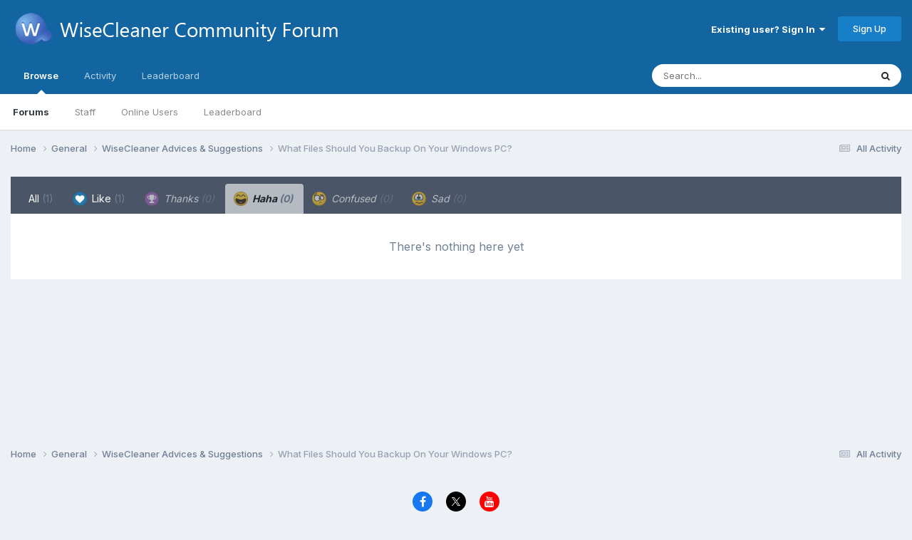

--- FILE ---
content_type: text/html;charset=UTF-8
request_url: https://forum.wisecleaner.com/index.php?/topic/3611-what-files-should-you-backup-on-your-windows-pc/&do=showReactionsComment&comment=7476&changed=1&reaction=3
body_size: 7219
content:
<!DOCTYPE html>
<html lang="en-US" dir="ltr">
	<head>
		<meta charset="utf-8">
        
		<title>See who reacted to this (7476) - What Files Should You Backup On Your Windows PC? - WiseCleaner Advices &amp; Suggestions - WiseCleaner Forum</title>
		
			<!-- Google tag (gtag.js) -->
<script async src="https://www.googletagmanager.com/gtag/js?id=G-5CFQB008QD" type="1853eeab20680a1a557f0dfe-text/javascript"></script>
<script type="1853eeab20680a1a557f0dfe-text/javascript">
  window.dataLayer = window.dataLayer || [];
  function gtag(){dataLayer.push(arguments);}
  gtag('js', new Date());

  gtag('config', 'G-5CFQB008QD');
</script>
		
		
		
		

	<meta name="viewport" content="width=device-width, initial-scale=1">


	
	


	<meta name="twitter:card" content="summary" />




	
		
			
				<meta name="robots" content="noindex, follow">
			
		
	

	
		
			
				<meta property="og:site_name" content="WiseCleaner Forum">
			
		
	

	
		
			
				<meta property="og:locale" content="en_US">
			
		
	

	
		
			
				<meta name="keywords" content=" Today we’ll walk you through the basics of backing up your PC, what you should back up, and why. Of course, these rules won’t fit every scenario, so you’ll need to use a little common sense—think about what is most important to you on your PC, and make sure that you’ve figured out how to backup those files.">
			
		
	


	
		<link rel="last" href="https://forum.wisecleaner.com/index.php?/topic/3611-what-files-should-you-backup-on-your-windows-pc/&amp;do=showReactionsComment&amp;comment=7476" />
	





<link rel="manifest" href="https://forum.wisecleaner.com/index.php?/manifest.webmanifest/">
<meta name="msapplication-config" content="https://forum.wisecleaner.com/index.php?/browserconfig.xml/">
<meta name="msapplication-starturl" content="/">
<meta name="application-name" content="WiseCleaner Forum">
<meta name="apple-mobile-web-app-title" content="WiseCleaner Forum">

	<meta name="theme-color" content="#1265a1">






	

	
		
			<link rel="icon" sizes="36x36" href="https://forum.wisecleaner.com/uploads/monthly_2020_12/android-chrome-36x36.png?v=1744251931">
		
	

	
		
			<link rel="icon" sizes="48x48" href="https://forum.wisecleaner.com/uploads/monthly_2020_12/android-chrome-48x48.png?v=1744251931">
		
	

	
		
			<link rel="icon" sizes="72x72" href="https://forum.wisecleaner.com/uploads/monthly_2020_12/android-chrome-72x72.png?v=1744251931">
		
	

	
		
			<link rel="icon" sizes="96x96" href="https://forum.wisecleaner.com/uploads/monthly_2020_12/android-chrome-96x96.png?v=1744251931">
		
	

	
		
			<link rel="icon" sizes="144x144" href="https://forum.wisecleaner.com/uploads/monthly_2020_12/android-chrome-144x144.png?v=1744251931">
		
	

	
		
			<link rel="icon" sizes="192x192" href="https://forum.wisecleaner.com/uploads/monthly_2020_12/android-chrome-192x192.png?v=1744251931">
		
	

	
		
			<link rel="icon" sizes="256x256" href="https://forum.wisecleaner.com/uploads/monthly_2020_12/android-chrome-256x256.png?v=1744251931">
		
	

	
		
			<link rel="icon" sizes="384x384" href="https://forum.wisecleaner.com/uploads/monthly_2020_12/android-chrome-384x384.png?v=1744251931">
		
	

	
		
			<link rel="icon" sizes="512x512" href="https://forum.wisecleaner.com/uploads/monthly_2020_12/android-chrome-512x512.png?v=1744251931">
		
	

	
		
			<meta name="msapplication-square70x70logo" content="https://forum.wisecleaner.com/uploads/monthly_2020_12/msapplication-square70x70logo.png?v=1744251931"/>
		
	

	
		
			<meta name="msapplication-TileImage" content="https://forum.wisecleaner.com/uploads/monthly_2020_12/msapplication-TileImage.png?v=1744251931"/>
		
	

	
		
			<meta name="msapplication-square150x150logo" content="https://forum.wisecleaner.com/uploads/monthly_2020_12/msapplication-square150x150logo.png?v=1744251931"/>
		
	

	
		
			<meta name="msapplication-wide310x150logo" content="https://forum.wisecleaner.com/uploads/monthly_2020_12/msapplication-wide310x150logo.png?v=1744251931"/>
		
	

	
		
			<meta name="msapplication-square310x310logo" content="https://forum.wisecleaner.com/uploads/monthly_2020_12/msapplication-square310x310logo.png?v=1744251931"/>
		
	

	
		
			
				<link rel="apple-touch-icon" href="https://forum.wisecleaner.com/uploads/monthly_2020_12/apple-touch-icon-57x57.png?v=1744251931">
			
		
	

	
		
			
				<link rel="apple-touch-icon" sizes="60x60" href="https://forum.wisecleaner.com/uploads/monthly_2020_12/apple-touch-icon-60x60.png?v=1744251931">
			
		
	

	
		
			
				<link rel="apple-touch-icon" sizes="72x72" href="https://forum.wisecleaner.com/uploads/monthly_2020_12/apple-touch-icon-72x72.png?v=1744251931">
			
		
	

	
		
			
				<link rel="apple-touch-icon" sizes="76x76" href="https://forum.wisecleaner.com/uploads/monthly_2020_12/apple-touch-icon-76x76.png?v=1744251931">
			
		
	

	
		
			
				<link rel="apple-touch-icon" sizes="114x114" href="https://forum.wisecleaner.com/uploads/monthly_2020_12/apple-touch-icon-114x114.png?v=1744251931">
			
		
	

	
		
			
				<link rel="apple-touch-icon" sizes="120x120" href="https://forum.wisecleaner.com/uploads/monthly_2020_12/apple-touch-icon-120x120.png?v=1744251931">
			
		
	

	
		
			
				<link rel="apple-touch-icon" sizes="144x144" href="https://forum.wisecleaner.com/uploads/monthly_2020_12/apple-touch-icon-144x144.png?v=1744251931">
			
		
	

	
		
			
				<link rel="apple-touch-icon" sizes="152x152" href="https://forum.wisecleaner.com/uploads/monthly_2020_12/apple-touch-icon-152x152.png?v=1744251931">
			
		
	

	
		
			
				<link rel="apple-touch-icon" sizes="180x180" href="https://forum.wisecleaner.com/uploads/monthly_2020_12/apple-touch-icon-180x180.png?v=1744251931">
			
		
	





<link rel="preload" href="//forum.wisecleaner.com/applications/core/interface/font/fontawesome-webfont.woff2?v=4.7.0" as="font" crossorigin="anonymous">
		


	<link rel="preconnect" href="https://fonts.googleapis.com">
	<link rel="preconnect" href="https://fonts.gstatic.com" crossorigin>
	
		<link href="https://fonts.googleapis.com/css2?family=Inter:wght@300;400;500;600;700&display=swap" rel="stylesheet">
	



	<link rel='stylesheet' href='https://forum.wisecleaner.com/uploads/css_built_1/341e4a57816af3ba440d891ca87450ff_framework.css?v=9680414c2c1751504973' media='all'>

	<link rel='stylesheet' href='https://forum.wisecleaner.com/uploads/css_built_1/05e81b71abe4f22d6eb8d1a929494829_responsive.css?v=9680414c2c1751504973' media='all'>

	<link rel='stylesheet' href='https://forum.wisecleaner.com/uploads/css_built_1/90eb5adf50a8c640f633d47fd7eb1778_core.css?v=9680414c2c1751504973' media='all'>

	<link rel='stylesheet' href='https://forum.wisecleaner.com/uploads/css_built_1/5a0da001ccc2200dc5625c3f3934497d_core_responsive.css?v=9680414c2c1751504973' media='all'>

	<link rel='stylesheet' href='https://forum.wisecleaner.com/uploads/css_built_1/62e269ced0fdab7e30e026f1d30ae516_forums.css?v=9680414c2c1751504973' media='all'>

	<link rel='stylesheet' href='https://forum.wisecleaner.com/uploads/css_built_1/76e62c573090645fb99a15a363d8620e_forums_responsive.css?v=9680414c2c1751504973' media='all'>





<link rel='stylesheet' href='https://forum.wisecleaner.com/uploads/css_built_1/258adbb6e4f3e83cd3b355f84e3fa002_custom.css?v=9680414c2c1751504973' media='all'>




		
		

	
	<link rel='shortcut icon' href='https://forum.wisecleaner.com/uploads/monthly_2020_12/favicon.ico' type="image/x-icon">

	</head>
	<body class='ipsApp ipsApp_front ipsJS_none ipsClearfix' data-controller='core.front.core.app' data-message="" data-pageApp='forums' data-pageLocation='front' data-pageModule='forums' data-pageController='topic' data-pageID='3611'  >
		
        

        

		<a href='#ipsLayout_mainArea' class='ipsHide' title='Go to main content on this page' accesskey='m'>Jump to content</a>
		





		<div id='ipsLayout_header' class='ipsClearfix'>
			<header>
				<div class='ipsLayout_container'>
					


<a href='https://forum.wisecleaner.com/' id='elLogo' accesskey='1'><img src="https://forum.wisecleaner.com/uploads/monthly_2020_12/logo-forum-1.png.3fb5f9f771a44d1cf503bc24e44bb2f7.png" alt='WiseCleaner Forum'></a>

					
						

	<ul id='elUserNav' class='ipsList_inline cSignedOut ipsResponsive_showDesktop'>
		
        
		
        
        
            
            <li id='elSignInLink'>
                <a href='https://forum.wisecleaner.com/index.php?/login/' data-ipsMenu-closeOnClick="false" data-ipsMenu id='elUserSignIn'>
                    Existing user? Sign In &nbsp;<i class='fa fa-caret-down'></i>
                </a>
                
<div id='elUserSignIn_menu' class='ipsMenu ipsMenu_auto ipsHide'>
	<form accept-charset='utf-8' method='post' action='https://forum.wisecleaner.com/index.php?/login/'>
		<input type="hidden" name="csrfKey" value="76d138a3e7930ee912d6c49c8b37dcf8">
		<input type="hidden" name="ref" value="[base64]">
		<div data-role="loginForm">
			
			
			
				
<div class="ipsPad ipsForm ipsForm_vertical">
	<h4 class="ipsType_sectionHead">Sign In</h4>
	<br><br>
	<ul class='ipsList_reset'>
		<li class="ipsFieldRow ipsFieldRow_noLabel ipsFieldRow_fullWidth">
			
			
				<input type="text" placeholder="Display Name" name="auth" autocomplete="username">
			
		</li>
		<li class="ipsFieldRow ipsFieldRow_noLabel ipsFieldRow_fullWidth">
			<input type="password" placeholder="Password" name="password" autocomplete="current-password">
		</li>
		<li class="ipsFieldRow ipsFieldRow_checkbox ipsClearfix">
			<span class="ipsCustomInput">
				<input type="checkbox" name="remember_me" id="remember_me_checkbox" value="1" checked aria-checked="true">
				<span></span>
			</span>
			<div class="ipsFieldRow_content">
				<label class="ipsFieldRow_label" for="remember_me_checkbox">Remember me</label>
				<span class="ipsFieldRow_desc">Not recommended on shared computers</span>
			</div>
		</li>
		<li class="ipsFieldRow ipsFieldRow_fullWidth">
			<button type="submit" name="_processLogin" value="usernamepassword" class="ipsButton ipsButton_primary ipsButton_small" id="elSignIn_submit">Sign In</button>
			
				<p class="ipsType_right ipsType_small">
					
						<a href='https://forum.wisecleaner.com/index.php?/lostpassword/' data-ipsDialog data-ipsDialog-title='Forgot your password?'>
					
					Forgot your password?</a>
				</p>
			
		</li>
	</ul>
</div>
			
		</div>
	</form>
</div>
            </li>
            
        
		
			<li>
				
					<a href='https://forum.wisecleaner.com/index.php?/register/' data-ipsDialog data-ipsDialog-size='narrow' data-ipsDialog-title='Sign Up' id='elRegisterButton' class='ipsButton ipsButton_normal ipsButton_primary'>Sign Up</a>
				
			</li>
		
	</ul>

						
<ul class='ipsMobileHamburger ipsList_reset ipsResponsive_hideDesktop'>
	<li data-ipsDrawer data-ipsDrawer-drawerElem='#elMobileDrawer'>
		<a href='#' >
			
			
				
			
			
			
			<i class='fa fa-navicon'></i>
		</a>
	</li>
</ul>
					
				</div>
			</header>
			

	<nav data-controller='core.front.core.navBar' class=' ipsResponsive_showDesktop'>
		<div class='ipsNavBar_primary ipsLayout_container '>
			<ul data-role="primaryNavBar" class='ipsClearfix'>
				


	
		
		
			
		
		<li class='ipsNavBar_active' data-active id='elNavSecondary_1' data-role="navBarItem" data-navApp="core" data-navExt="CustomItem">
			
			
				<a href="https://forum.wisecleaner.com"  data-navItem-id="1" data-navDefault>
					Browse<span class='ipsNavBar_active__identifier'></span>
				</a>
			
			
				<ul class='ipsNavBar_secondary ' data-role='secondaryNavBar'>
					


	
		
		
			
		
		<li class='ipsNavBar_active' data-active id='elNavSecondary_10' data-role="navBarItem" data-navApp="forums" data-navExt="Forums">
			
			
				<a href="https://forum.wisecleaner.com/index.php"  data-navItem-id="10" data-navDefault>
					Forums<span class='ipsNavBar_active__identifier'></span>
				</a>
			
			
		</li>
	
	

	
		
		
		<li  id='elNavSecondary_12' data-role="navBarItem" data-navApp="core" data-navExt="StaffDirectory">
			
			
				<a href="https://forum.wisecleaner.com/index.php?/staff/"  data-navItem-id="12" >
					Staff<span class='ipsNavBar_active__identifier'></span>
				</a>
			
			
		</li>
	
	

	
		
		
		<li  id='elNavSecondary_13' data-role="navBarItem" data-navApp="core" data-navExt="OnlineUsers">
			
			
				<a href="https://forum.wisecleaner.com/index.php?/online/"  data-navItem-id="13" >
					Online Users<span class='ipsNavBar_active__identifier'></span>
				</a>
			
			
		</li>
	
	

	
		
		
		<li  id='elNavSecondary_14' data-role="navBarItem" data-navApp="core" data-navExt="Leaderboard">
			
			
				<a href="https://forum.wisecleaner.com/index.php?/leaderboard/"  data-navItem-id="14" >
					Leaderboard<span class='ipsNavBar_active__identifier'></span>
				</a>
			
			
		</li>
	
	

					<li class='ipsHide' id='elNavigationMore_1' data-role='navMore'>
						<a href='#' data-ipsMenu data-ipsMenu-appendTo='#elNavigationMore_1' id='elNavigationMore_1_dropdown'>More <i class='fa fa-caret-down'></i></a>
						<ul class='ipsHide ipsMenu ipsMenu_auto' id='elNavigationMore_1_dropdown_menu' data-role='moreDropdown'></ul>
					</li>
				</ul>
			
		</li>
	
	

	
		
		
		<li  id='elNavSecondary_2' data-role="navBarItem" data-navApp="core" data-navExt="CustomItem">
			
			
				<a href="https://forum.wisecleaner.com/index.php?/discover/"  data-navItem-id="2" >
					Activity<span class='ipsNavBar_active__identifier'></span>
				</a>
			
			
				<ul class='ipsNavBar_secondary ipsHide' data-role='secondaryNavBar'>
					


	
		
		
		<li  id='elNavSecondary_4' data-role="navBarItem" data-navApp="core" data-navExt="AllActivity">
			
			
				<a href="https://forum.wisecleaner.com/index.php?/discover/"  data-navItem-id="4" >
					All Activity<span class='ipsNavBar_active__identifier'></span>
				</a>
			
			
		</li>
	
	

	
	

	
	

	
	

	
		
		
		<li  id='elNavSecondary_8' data-role="navBarItem" data-navApp="core" data-navExt="Search">
			
			
				<a href="https://forum.wisecleaner.com/index.php?/search/"  data-navItem-id="8" >
					Search<span class='ipsNavBar_active__identifier'></span>
				</a>
			
			
		</li>
	
	

	
		
		
		<li  id='elNavSecondary_9' data-role="navBarItem" data-navApp="core" data-navExt="Promoted">
			
			
				<a href="https://forum.wisecleaner.com/index.php?/ourpicks/"  data-navItem-id="9" >
					Our Picks<span class='ipsNavBar_active__identifier'></span>
				</a>
			
			
		</li>
	
	

					<li class='ipsHide' id='elNavigationMore_2' data-role='navMore'>
						<a href='#' data-ipsMenu data-ipsMenu-appendTo='#elNavigationMore_2' id='elNavigationMore_2_dropdown'>More <i class='fa fa-caret-down'></i></a>
						<ul class='ipsHide ipsMenu ipsMenu_auto' id='elNavigationMore_2_dropdown_menu' data-role='moreDropdown'></ul>
					</li>
				</ul>
			
		</li>
	
	

	
		
		
		<li  id='elNavSecondary_15' data-role="navBarItem" data-navApp="core" data-navExt="Leaderboard">
			
			
				<a href="https://forum.wisecleaner.com/index.php?/leaderboard/"  data-navItem-id="15" >
					Leaderboard<span class='ipsNavBar_active__identifier'></span>
				</a>
			
			
		</li>
	
	

				<li class='ipsHide' id='elNavigationMore' data-role='navMore'>
					<a href='#' data-ipsMenu data-ipsMenu-appendTo='#elNavigationMore' id='elNavigationMore_dropdown'>More</a>
					<ul class='ipsNavBar_secondary ipsHide' data-role='secondaryNavBar'>
						<li class='ipsHide' id='elNavigationMore_more' data-role='navMore'>
							<a href='#' data-ipsMenu data-ipsMenu-appendTo='#elNavigationMore_more' id='elNavigationMore_more_dropdown'>More <i class='fa fa-caret-down'></i></a>
							<ul class='ipsHide ipsMenu ipsMenu_auto' id='elNavigationMore_more_dropdown_menu' data-role='moreDropdown'></ul>
						</li>
					</ul>
				</li>
			</ul>
			

	<div id="elSearchWrapper">
		<div id='elSearch' data-controller="core.front.core.quickSearch">
			<form accept-charset='utf-8' action='//forum.wisecleaner.com/index.php?/search/&amp;do=quicksearch' method='post'>
                <input type='search' id='elSearchField' placeholder='Search...' name='q' autocomplete='off' aria-label='Search'>
                <details class='cSearchFilter'>
                    <summary class='cSearchFilter__text'></summary>
                    <ul class='cSearchFilter__menu'>
                        
                        <li><label><input type="radio" name="type" value="all"  checked><span class='cSearchFilter__menuText'>Everywhere</span></label></li>
                        
                        
                            <li><label><input type="radio" name="type" value="core_statuses_status"><span class='cSearchFilter__menuText'>Status Updates</span></label></li>
                        
                            <li><label><input type="radio" name="type" value="forums_topic"><span class='cSearchFilter__menuText'>Topics</span></label></li>
                        
                            <li><label><input type="radio" name="type" value="core_members"><span class='cSearchFilter__menuText'>Members</span></label></li>
                        
                    </ul>
                </details>
				<button class='cSearchSubmit' type="submit" aria-label='Search'><i class="fa fa-search"></i></button>
			</form>
		</div>
	</div>

		</div>
	</nav>

			
<ul id='elMobileNav' class='ipsResponsive_hideDesktop' data-controller='core.front.core.mobileNav'>
	
		
			
			
				
				
			
				
					<li id='elMobileBreadcrumb'>
						<a href='https://forum.wisecleaner.com/index.php?/forum/10-wisecleaner-advices-suggestions/'>
							<span>WiseCleaner Advices &amp; Suggestions</span>
						</a>
					</li>
				
				
			
				
				
			
		
	
	
	
	<li >
		<a data-action="defaultStream" href='https://forum.wisecleaner.com/index.php?/discover/'><i class="fa fa-newspaper-o" aria-hidden="true"></i></a>
	</li>

	

	
		<li class='ipsJS_show'>
			<a href='https://forum.wisecleaner.com/index.php?/search/'><i class='fa fa-search'></i></a>
		</li>
	
</ul>
		</div>
		<main id='ipsLayout_body' class='ipsLayout_container'>
			<div id='ipsLayout_contentArea'>
				<div id='ipsLayout_contentWrapper'>
					
<nav class='ipsBreadcrumb ipsBreadcrumb_top ipsFaded_withHover'>
	

	<ul class='ipsList_inline ipsPos_right'>
		
		<li >
			<a data-action="defaultStream" class='ipsType_light '  href='https://forum.wisecleaner.com/index.php?/discover/'><i class="fa fa-newspaper-o" aria-hidden="true"></i> <span>All Activity</span></a>
		</li>
		
	</ul>

	<ul data-role="breadcrumbList">
		<li>
			<a title="Home" href='https://forum.wisecleaner.com/'>
				<span>Home <i class='fa fa-angle-right'></i></span>
			</a>
		</li>
		
		
			<li>
				
					<a href='https://forum.wisecleaner.com/index.php?/forum/7-general/'>
						<span>General <i class='fa fa-angle-right' aria-hidden="true"></i></span>
					</a>
				
			</li>
		
			<li>
				
					<a href='https://forum.wisecleaner.com/index.php?/forum/10-wisecleaner-advices-suggestions/'>
						<span>WiseCleaner Advices &amp; Suggestions <i class='fa fa-angle-right' aria-hidden="true"></i></span>
					</a>
				
			</li>
		
			<li>
				
					<a href='https://forum.wisecleaner.com/index.php?/topic/3611-what-files-should-you-backup-on-your-windows-pc/'>
						<span>What Files Should You Backup On Your Windows PC? </span>
					</a>
				
			</li>
		
	</ul>
</nav>
					
					<div id='ipsLayout_mainArea'>
						
						
						
						

	




						
<div class='ipsTabs ipsClearfix cReactionTabs' id='elTabs_0e6d6713542c5d78b2e6ad67804abea0' data-ipsTabBar data-ipsTabBar-contentArea='#ipsTabs_content_0e6d6713542c5d78b2e6ad67804abea0' >
	<a href='#elTabs_0e6d6713542c5d78b2e6ad67804abea0' data-action='expandTabs'><i class='fa fa-caret-down'></i></a>
	<ul role='tablist'>
		
			<li>
				<a href='https://forum.wisecleaner.com/index.php?/topic/3611-what-files-should-you-backup-on-your-windows-pc/&amp;do=showReactionsComment&amp;comment=7476&amp;changed=1&amp;reaction=all' id='0e6d6713542c5d78b2e6ad67804abea0_tab_all' class="ipsTabs_item  " title='All' role="tab" aria-selected="false">
					
					All
					
						<span class='ipsType_light'>(1)</span>
					
				</a>
			</li>
		
			<li>
				<a href='https://forum.wisecleaner.com/index.php?/topic/3611-what-files-should-you-backup-on-your-windows-pc/&amp;do=showReactionsComment&amp;comment=7476&amp;changed=1&amp;reaction=1' id='0e6d6713542c5d78b2e6ad67804abea0_tab_1' class="ipsTabs_item  " title='Like' role="tab" aria-selected="false">
					
						<img src='https://forum.wisecleaner.com/uploads/reactions/react_like.png' width='20' height='20' alt="Like" data-ipsTooltip title="Like" loading="lazy">
					
					Like
					
						<span class='ipsType_light'>(1)</span>
					
				</a>
			</li>
		
			<li>
				<a href='https://forum.wisecleaner.com/index.php?/topic/3611-what-files-should-you-backup-on-your-windows-pc/&amp;do=showReactionsComment&amp;comment=7476&amp;changed=1&amp;reaction=2' id='0e6d6713542c5d78b2e6ad67804abea0_tab_2' class="ipsTabs_item ipsTabs_itemDisabled " title='Thanks' role="tab" aria-selected="false">
					
						<img src='https://forum.wisecleaner.com/uploads/reactions/react_thanks.png' width='20' height='20' alt="Thanks" data-ipsTooltip title="Thanks" loading="lazy">
					
					Thanks
					
						<span class='ipsType_light'>(0)</span>
					
				</a>
			</li>
		
			<li>
				<a href='https://forum.wisecleaner.com/index.php?/topic/3611-what-files-should-you-backup-on-your-windows-pc/&amp;do=showReactionsComment&amp;comment=7476&amp;changed=1&amp;reaction=3' id='0e6d6713542c5d78b2e6ad67804abea0_tab_3' class="ipsTabs_item ipsTabs_itemDisabled ipsTabs_activeItem" title='Haha' role="tab" aria-selected="true">
					
						<img src='https://forum.wisecleaner.com/uploads/reactions/react_haha.png' width='20' height='20' alt="Haha" data-ipsTooltip title="Haha" loading="lazy">
					
					Haha
					
						<span class='ipsType_light'>(0)</span>
					
				</a>
			</li>
		
			<li>
				<a href='https://forum.wisecleaner.com/index.php?/topic/3611-what-files-should-you-backup-on-your-windows-pc/&amp;do=showReactionsComment&amp;comment=7476&amp;changed=1&amp;reaction=4' id='0e6d6713542c5d78b2e6ad67804abea0_tab_4' class="ipsTabs_item ipsTabs_itemDisabled " title='Confused' role="tab" aria-selected="false">
					
						<img src='https://forum.wisecleaner.com/uploads/reactions/react_confused.png' width='20' height='20' alt="Confused" data-ipsTooltip title="Confused" loading="lazy">
					
					Confused
					
						<span class='ipsType_light'>(0)</span>
					
				</a>
			</li>
		
			<li>
				<a href='https://forum.wisecleaner.com/index.php?/topic/3611-what-files-should-you-backup-on-your-windows-pc/&amp;do=showReactionsComment&amp;comment=7476&amp;changed=1&amp;reaction=5' id='0e6d6713542c5d78b2e6ad67804abea0_tab_5' class="ipsTabs_item ipsTabs_itemDisabled " title='Sad' role="tab" aria-selected="false">
					
						<img src='https://forum.wisecleaner.com/uploads/reactions/react_sad.png' width='20' height='20' alt="Sad" data-ipsTooltip title="Sad" loading="lazy">
					
					Sad
					
						<span class='ipsType_light'>(0)</span>
					
				</a>
			</li>
		
	</ul>
</div>

<section id='ipsTabs_content_0e6d6713542c5d78b2e6ad67804abea0' class='ipsTabs_panels '>
	
		
	
		
	
		
	
		
			<div id='ipsTabs_elTabs_0e6d6713542c5d78b2e6ad67804abea0_0e6d6713542c5d78b2e6ad67804abea0_tab_3_panel' class="ipsTabs_panel" aria-labelledby="0e6d6713542c5d78b2e6ad67804abea0_tab_3" aria-hidden="false">
				
<div data-baseurl='https://forum.wisecleaner.com/index.php?/topic/3611-what-files-should-you-backup-on-your-windows-pc/&amp;do=showReactionsComment&amp;comment=7476' data-resort='listResort' data-controller='core.global.core.table' >

	<div class="ipsButtonBar ipsPad_half ipsClearfix ipsClear ipsHide" data-role="tablePagination">
		


	</div>

	
		<div class='ipsType_center ipsPad'>
			<p class='ipsType_large ipsType_light'>There's nothing here yet</p>
			
		</div>
	
				
	<div class="ipsButtonBar ipsPad_half ipsClearfix ipsClear ipsHide" data-role="tablePagination">
		


	</div>
</div>
			</div>
		
	
		
	
		
	
</section>

						


					</div>
					


					
<nav class='ipsBreadcrumb ipsBreadcrumb_bottom ipsFaded_withHover'>
	
		


	

	<ul class='ipsList_inline ipsPos_right'>
		
		<li >
			<a data-action="defaultStream" class='ipsType_light '  href='https://forum.wisecleaner.com/index.php?/discover/'><i class="fa fa-newspaper-o" aria-hidden="true"></i> <span>All Activity</span></a>
		</li>
		
	</ul>

	<ul data-role="breadcrumbList">
		<li>
			<a title="Home" href='https://forum.wisecleaner.com/'>
				<span>Home <i class='fa fa-angle-right'></i></span>
			</a>
		</li>
		
		
			<li>
				
					<a href='https://forum.wisecleaner.com/index.php?/forum/7-general/'>
						<span>General <i class='fa fa-angle-right' aria-hidden="true"></i></span>
					</a>
				
			</li>
		
			<li>
				
					<a href='https://forum.wisecleaner.com/index.php?/forum/10-wisecleaner-advices-suggestions/'>
						<span>WiseCleaner Advices &amp; Suggestions <i class='fa fa-angle-right' aria-hidden="true"></i></span>
					</a>
				
			</li>
		
			<li>
				
					<a href='https://forum.wisecleaner.com/index.php?/topic/3611-what-files-should-you-backup-on-your-windows-pc/'>
						<span>What Files Should You Backup On Your Windows PC? </span>
					</a>
				
			</li>
		
	</ul>
</nav>
				</div>
			</div>
			
		</main>
		<footer id='ipsLayout_footer' class='ipsClearfix'>
			<div class='ipsLayout_container'>
				
				

<ul id='elFooterSocialLinks' class='ipsList_inline ipsType_center ipsSpacer_top'>
	

	
		<li class='cUserNav_icon'>
			<a href='https://www.facebook.com/wisecleanersoft' target='_blank' class='cShareLink cShareLink_facebook' rel='noopener noreferrer'><i class='fa fa-facebook'></i></a>
        </li>
	
		<li class='cUserNav_icon'>
			<a href='https://x.com/wisecleaner' target='_blank' class='cShareLink cShareLink_x' rel='noopener noreferrer'><i class='fa fa-x'></i></a>
        </li>
	
		<li class='cUserNav_icon'>
			<a href='https://www.youtube.com/wisecleanervideo' target='_blank' class='cShareLink cShareLink_youtube' rel='noopener noreferrer'><i class='fa fa-youtube'></i></a>
        </li>
	

</ul>


<ul class='ipsList_inline ipsType_center ipsSpacer_top' id="elFooterLinks">
	
	
	
	
	
		<li><a href='https://forum.wisecleaner.com/index.php?/privacy/'>Privacy Policy</a></li>
	
	
		<li><a rel="nofollow" href='https://forum.wisecleaner.com/index.php?/contact/' data-ipsdialog  data-ipsdialog-title="Contact Us">Contact Us</a></li>
	
	<li><a rel="nofollow" href='https://forum.wisecleaner.com/index.php?/cookies/'>Cookies</a></li>

</ul>	


<p id='elCopyright'>
	<span id='elCopyright_userLine'>©2006-2025 WiseCleaner.com All Rights Reserved</span>
	<a rel='nofollow' title='Invision Community' href='https://www.invisioncommunity.com/'>Powered by Invision Community</a>
</p>
			</div>
		</footer>
		
<div id='elMobileDrawer' class='ipsDrawer ipsHide'>
	<div class='ipsDrawer_menu'>
		<a href='#' class='ipsDrawer_close' data-action='close'><span>&times;</span></a>
		<div class='ipsDrawer_content ipsFlex ipsFlex-fd:column'>
			
				<div class='ipsPadding ipsBorder_bottom'>
					<ul class='ipsToolList ipsToolList_vertical'>
						<li>
							<a href='https://forum.wisecleaner.com/index.php?/login/' id='elSigninButton_mobile' class='ipsButton ipsButton_light ipsButton_small ipsButton_fullWidth'>Existing user? Sign In</a>
						</li>
						
							<li>
								
									<a href='https://forum.wisecleaner.com/index.php?/register/' data-ipsDialog data-ipsDialog-size='narrow' data-ipsDialog-title='Sign Up' data-ipsDialog-fixed='true' id='elRegisterButton_mobile' class='ipsButton ipsButton_small ipsButton_fullWidth ipsButton_important'>Sign Up</a>
								
							</li>
						
					</ul>
				</div>
			

			

			<ul class='ipsDrawer_list ipsFlex-flex:11'>
				

				
				
				
				
					
						
						
							<li class='ipsDrawer_itemParent'>
								<h4 class='ipsDrawer_title'><a href='#'>Browse</a></h4>
								<ul class='ipsDrawer_list'>
									<li data-action="back"><a href='#'>Back</a></li>
									
									
										
										
										
											
												
											
										
											
												
											
										
											
												
											
										
											
												
											
										
									
													
									
										<li><a href='https://forum.wisecleaner.com'>Browse</a></li>
									
									
									
										


	
		
			<li>
				<a href='https://forum.wisecleaner.com/index.php' >
					Forums
				</a>
			</li>
		
	

	
		
			<li>
				<a href='https://forum.wisecleaner.com/index.php?/staff/' >
					Staff
				</a>
			</li>
		
	

	
		
			<li>
				<a href='https://forum.wisecleaner.com/index.php?/online/' >
					Online Users
				</a>
			</li>
		
	

	
		
			<li>
				<a href='https://forum.wisecleaner.com/index.php?/leaderboard/' >
					Leaderboard
				</a>
			</li>
		
	

										
								</ul>
							</li>
						
					
				
					
						
						
							<li class='ipsDrawer_itemParent'>
								<h4 class='ipsDrawer_title'><a href='#'>Activity</a></h4>
								<ul class='ipsDrawer_list'>
									<li data-action="back"><a href='#'>Back</a></li>
									
									
										
										
										
											
												
													
													
									
													
									
									
									
										


	
		
			<li>
				<a href='https://forum.wisecleaner.com/index.php?/discover/' >
					All Activity
				</a>
			</li>
		
	

	

	

	

	
		
			<li>
				<a href='https://forum.wisecleaner.com/index.php?/search/' >
					Search
				</a>
			</li>
		
	

	
		
			<li>
				<a href='https://forum.wisecleaner.com/index.php?/ourpicks/' >
					Our Picks
				</a>
			</li>
		
	

										
								</ul>
							</li>
						
					
				
					
						
						
							<li><a href='https://forum.wisecleaner.com/index.php?/leaderboard/' >Leaderboard</a></li>
						
					
				
				
			</ul>

			
		</div>
	</div>
</div>

<div id='elMobileCreateMenuDrawer' class='ipsDrawer ipsHide'>
	<div class='ipsDrawer_menu'>
		<a href='#' class='ipsDrawer_close' data-action='close'><span>&times;</span></a>
		<div class='ipsDrawer_content ipsSpacer_bottom ipsPad'>
			<ul class='ipsDrawer_list'>
				<li class="ipsDrawer_listTitle ipsType_reset">Create New...</li>
				
			</ul>
		</div>
	</div>
</div>
		
		

	
	<script type="1853eeab20680a1a557f0dfe-text/javascript">
		var ipsDebug = false;		
	
		var CKEDITOR_BASEPATH = '//forum.wisecleaner.com/applications/core/interface/ckeditor/ckeditor/';
	
		var ipsSettings = {
			
			
			cookie_path: "/",
			
			cookie_prefix: "ips4_",
			
			
			cookie_ssl: true,
			
            essential_cookies: ["oauth_authorize","member_id","login_key","clearAutosave","lastSearch","device_key","IPSSessionFront","loggedIn","noCache","hasJS","cookie_consent","cookie_consent_optional","forumpass_*"],
			upload_imgURL: "",
			message_imgURL: "",
			notification_imgURL: "",
			baseURL: "//forum.wisecleaner.com/",
			jsURL: "//forum.wisecleaner.com/applications/core/interface/js/js.php",
			csrfKey: "76d138a3e7930ee912d6c49c8b37dcf8",
			antiCache: "9680414c2c1751504973",
			jsAntiCache: "9680414c2c1756348642",
			disableNotificationSounds: true,
			useCompiledFiles: true,
			links_external: true,
			memberID: 0,
			lazyLoadEnabled: false,
			blankImg: "//forum.wisecleaner.com/applications/core/interface/js/spacer.png",
			googleAnalyticsEnabled: true,
			matomoEnabled: false,
			viewProfiles: true,
			mapProvider: 'none',
			mapApiKey: '',
			pushPublicKey: null,
			relativeDates: true
		};
		
		
		
		
			ipsSettings['maxImageDimensions'] = {
				width: 1000,
				height: 750
			};
		
		
	</script>





<script type="1853eeab20680a1a557f0dfe-text/javascript" src='https://forum.wisecleaner.com/uploads/javascript_global/root_library.js?v=9680414c2c1756348642' data-ips></script>


<script type="1853eeab20680a1a557f0dfe-text/javascript" src='https://forum.wisecleaner.com/uploads/javascript_global/root_js_lang_1.js?v=9680414c2c1756348642' data-ips></script>


<script type="1853eeab20680a1a557f0dfe-text/javascript" src='https://forum.wisecleaner.com/uploads/javascript_global/root_framework.js?v=9680414c2c1756348642' data-ips></script>


<script type="1853eeab20680a1a557f0dfe-text/javascript" src='https://forum.wisecleaner.com/uploads/javascript_core/global_global_core.js?v=9680414c2c1756348642' data-ips></script>


<script type="1853eeab20680a1a557f0dfe-text/javascript" src='https://forum.wisecleaner.com/uploads/javascript_global/root_front.js?v=9680414c2c1756348642' data-ips></script>


<script type="1853eeab20680a1a557f0dfe-text/javascript" src='https://forum.wisecleaner.com/uploads/javascript_core/front_front_core.js?v=9680414c2c1756348642' data-ips></script>


<script type="1853eeab20680a1a557f0dfe-text/javascript" src='https://forum.wisecleaner.com/uploads/javascript_forums/front_front_topic.js?v=9680414c2c1756348642' data-ips></script>


<script type="1853eeab20680a1a557f0dfe-text/javascript" src='https://forum.wisecleaner.com/uploads/javascript_global/root_map.js?v=9680414c2c1756348642' data-ips></script>



	<script type="1853eeab20680a1a557f0dfe-text/javascript">
		
			ips.setSetting( 'date_format', jQuery.parseJSON('"mm\/dd\/yy"') );
		
			ips.setSetting( 'date_first_day', jQuery.parseJSON('0') );
		
			ips.setSetting( 'ipb_url_filter_option', jQuery.parseJSON('"none"') );
		
			ips.setSetting( 'url_filter_any_action', jQuery.parseJSON('"moderate"') );
		
			ips.setSetting( 'bypass_profanity', jQuery.parseJSON('0') );
		
			ips.setSetting( 'emoji_style', jQuery.parseJSON('"twemoji"') );
		
			ips.setSetting( 'emoji_shortcodes', jQuery.parseJSON('true') );
		
			ips.setSetting( 'emoji_ascii', jQuery.parseJSON('true') );
		
			ips.setSetting( 'emoji_cache', jQuery.parseJSON('1703561222') );
		
			ips.setSetting( 'image_jpg_quality', jQuery.parseJSON('85') );
		
			ips.setSetting( 'cloud2', jQuery.parseJSON('false') );
		
			ips.setSetting( 'isAnonymous', jQuery.parseJSON('false') );
		
		
        
    </script>



<script type='application/ld+json'>
{
    "@context": "http://www.schema.org",
    "publisher": "https://forum.wisecleaner.com/#organization",
    "@type": "WebSite",
    "@id": "https://forum.wisecleaner.com/#website",
    "mainEntityOfPage": "https://forum.wisecleaner.com/",
    "name": "WiseCleaner Forum",
    "url": "https://forum.wisecleaner.com/",
    "potentialAction": {
        "type": "SearchAction",
        "query-input": "required name=query",
        "target": "https://forum.wisecleaner.com/index.php?/search/\u0026q={query}"
    },
    "inLanguage": [
        {
            "@type": "Language",
            "name": "English (USA)",
            "alternateName": "en-US"
        }
    ]
}	
</script>

<script type='application/ld+json'>
{
    "@context": "http://www.schema.org",
    "@type": "Organization",
    "@id": "https://forum.wisecleaner.com/#organization",
    "mainEntityOfPage": "https://forum.wisecleaner.com/",
    "name": "WiseCleaner Forum",
    "url": "https://forum.wisecleaner.com/",
    "logo": {
        "@type": "ImageObject",
        "@id": "https://forum.wisecleaner.com/#logo",
        "url": "https://forum.wisecleaner.com/uploads/monthly_2020_12/logo-forum-1.png.3fb5f9f771a44d1cf503bc24e44bb2f7.png"
    },
    "sameAs": [
        "https://www.facebook.com/wisecleanersoft",
        "https://x.com/wisecleaner",
        "https://www.youtube.com/wisecleanervideo"
    ]
}	
</script>

<script type='application/ld+json'>
{
    "@context": "http://schema.org",
    "@type": "BreadcrumbList",
    "itemListElement": [
        {
            "@type": "ListItem",
            "position": 1,
            "item": {
                "name": "General",
                "@id": "https://forum.wisecleaner.com/index.php?/forum/7-general/"
            }
        },
        {
            "@type": "ListItem",
            "position": 2,
            "item": {
                "name": "WiseCleaner Advices &amp; Suggestions",
                "@id": "https://forum.wisecleaner.com/index.php?/forum/10-wisecleaner-advices-suggestions/"
            }
        },
        {
            "@type": "ListItem",
            "position": 3,
            "item": {
                "name": "What Files Should You Backup On Your Windows PC?",
                "@id": "https://forum.wisecleaner.com/index.php?/topic/3611-what-files-should-you-backup-on-your-windows-pc/"
            }
        }
    ]
}	
</script>

<script type='application/ld+json'>
{
    "@context": "http://schema.org",
    "@type": "ContactPage",
    "url": "https://forum.wisecleaner.com/index.php?/contact/"
}	
</script>



<script type="1853eeab20680a1a557f0dfe-text/javascript">
    (() => {
        let gqlKeys = [];
        for (let [k, v] of Object.entries(gqlKeys)) {
            ips.setGraphQlData(k, v);
        }
    })();
</script>
		
		<!--ipsQueryLog-->
		<!--ipsCachingLog-->
		
		
		
        
	<script src="/cdn-cgi/scripts/7d0fa10a/cloudflare-static/rocket-loader.min.js" data-cf-settings="1853eeab20680a1a557f0dfe-|49" defer></script></body>
</html>